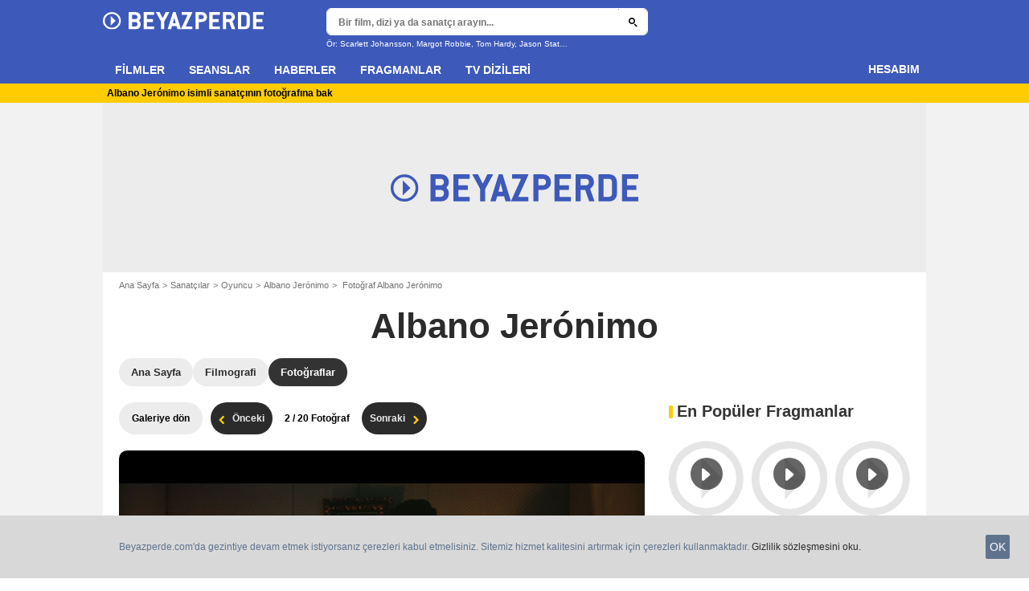

--- FILE ---
content_type: text/html; charset=utf-8
request_url: https://www.google.com/recaptcha/api2/aframe
body_size: 271
content:
<!DOCTYPE HTML><html><head><meta http-equiv="content-type" content="text/html; charset=UTF-8"></head><body><script nonce="EYkRJWjF9l7BHM2Iz_eXNQ">/** Anti-fraud and anti-abuse applications only. See google.com/recaptcha */ try{var clients={'sodar':'https://pagead2.googlesyndication.com/pagead/sodar?'};window.addEventListener("message",function(a){try{if(a.source===window.parent){var b=JSON.parse(a.data);var c=clients[b['id']];if(c){var d=document.createElement('img');d.src=c+b['params']+'&rc='+(localStorage.getItem("rc::a")?sessionStorage.getItem("rc::b"):"");window.document.body.appendChild(d);sessionStorage.setItem("rc::e",parseInt(sessionStorage.getItem("rc::e")||0)+1);localStorage.setItem("rc::h",'1768596184645');}}}catch(b){}});window.parent.postMessage("_grecaptcha_ready", "*");}catch(b){}</script></body></html>

--- FILE ---
content_type: application/javascript; charset=utf-8
request_url: https://fundingchoicesmessages.google.com/f/AGSKWxUiRjyTCX7srs7E5WyPGbqKriPegWHFB7Xm85-LvrYbDxXUxqDb6Dw_u2KKyzIiqI8t-5net483291tUpsxFiqNnxuZx0drSFk5IoAItLsKpxKTm_Nfgcx0DVG2GKtKUyiv-IGCDeraIQWipiA7bBfaXI3YhOx6ygQo7Gypgi8SpVlSiuQiJGE1tLem/_.468x60./ad350./popunder1..net/adt?/ad-skin-
body_size: -1292
content:
window['db027e65-35dc-40bb-a521-59ae77df52a0'] = true;